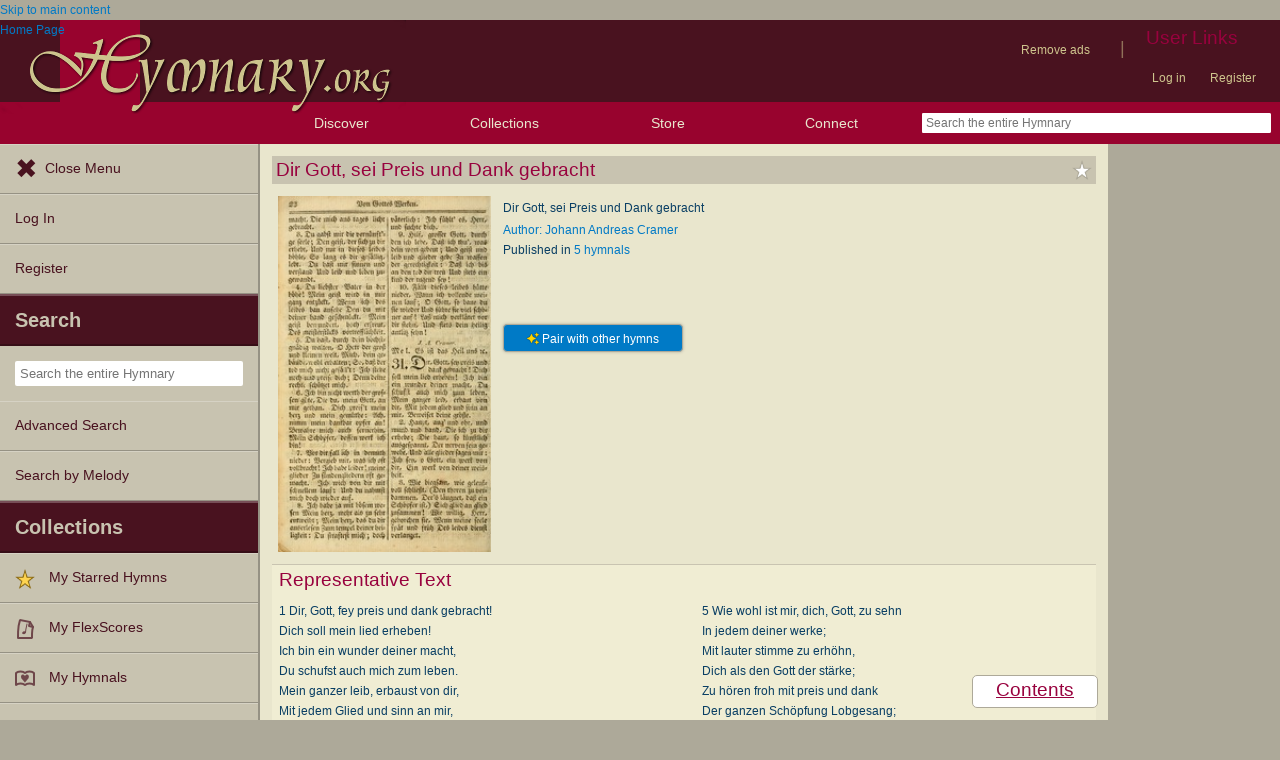

--- FILE ---
content_type: text/css
request_url: https://hymnary.org/sites/all/modules/ubercart/uc_file/uc_file.css?t8x65p
body_size: -56
content:
/**
 * @file
 * Styles for uc_file module.
 */

.download-table-row {
  vertical-align: top;
}

.download-table-index {
  display: inline;
}

.download-table-index .form-item {
  display: inline;
}

.duration {
  display: inline;
  white-space: nowrap;
}

.duration .form-item {
  display: inline;
  white-space: nowrap;
}

.uc-file-directory-view {
  font-style: italic;
  font-weight: bold;
}


--- FILE ---
content_type: text/plain;charset=UTF-8
request_url: https://c.pub.network/v2/c
body_size: -257
content:
61631e56-51dd-4bd4-95b8-e7cc2729f6fe

--- FILE ---
content_type: text/plain;charset=UTF-8
request_url: https://c.pub.network/v2/c
body_size: -111
content:
c3b560c1-61d9-406e-b1fc-6e20739c05bf